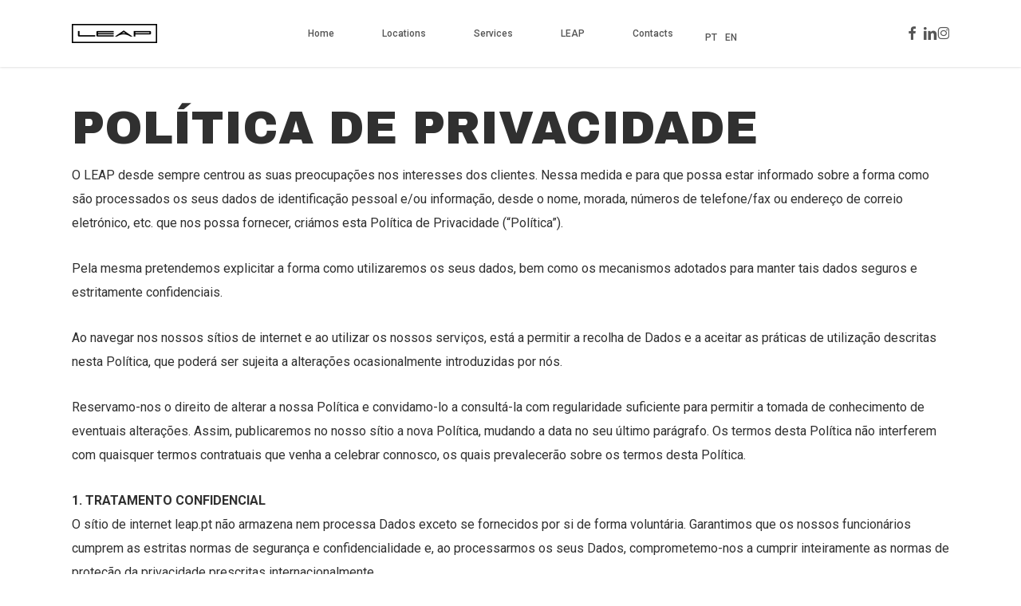

--- FILE ---
content_type: text/html; charset=UTF-8
request_url: https://leap.pt/en/politica-de-privacidade/
body_size: 18306
content:
<!doctype html>
<html lang="pt-PT" class="no-js">
<head>
	<meta charset="UTF-8">
	<meta name="viewport" content="width=device-width, initial-scale=1, maximum-scale=1, user-scalable=0" /><link rel="shortcut icon" href="https://leap.pt/wp-content/uploads/2018/01/logoicon.gif" /><meta name='robots' content='index, follow, max-image-preview:large, max-snippet:-1, max-video-preview:-1' />

	<!-- This site is optimized with the Yoast SEO plugin v26.7 - https://yoast.com/wordpress/plugins/seo/ -->
	<title>Privacy Policy - LEAP - Arrendar Escritórios em Lisboa</title>
	<link rel="canonical" href="https://leap.pt/en/politica-de-privacidade/" />
	<meta property="og:locale" content="pt_PT" />
	<meta property="og:type" content="article" />
	<meta property="og:title" content="Privacy Policy - LEAP - Arrendar Escritórios em Lisboa" />
	<meta property="og:description" content="Política de Privacidade O LEAP desde sempre centrou as suas preocupações nos interesses dos clientes...." />
	<meta property="og:url" content="https://leap.pt/en/politica-de-privacidade/" />
	<meta property="og:site_name" content="LEAP - Arrendar Escritórios em Lisboa" />
	<meta property="article:publisher" content="https://www.facebook.com/pg/LEAPCenter" />
	<meta property="article:modified_time" content="2019-10-23T08:30:06+00:00" />
	<meta name="twitter:card" content="summary_large_image" />
	<meta name="twitter:label1" content="Tempo estimado de leitura" />
	<meta name="twitter:data1" content="8 minutos" />
	<script type="application/ld+json" class="yoast-schema-graph">{"@context":"https://schema.org","@graph":[{"@type":"WebPage","@id":"https://leap.pt/en/politica-de-privacidade/","url":"https://leap.pt/en/politica-de-privacidade/","name":"Privacy Policy - LEAP - Arrendar Escritórios em Lisboa","isPartOf":{"@id":"https://leap.pt/#website"},"datePublished":"2018-12-12T16:46:22+00:00","dateModified":"2019-10-23T08:30:06+00:00","breadcrumb":{"@id":"https://leap.pt/en/politica-de-privacidade/#breadcrumb"},"inLanguage":"pt-PT","potentialAction":[{"@type":"ReadAction","target":["https://leap.pt/en/politica-de-privacidade/"]}]},{"@type":"BreadcrumbList","@id":"https://leap.pt/en/politica-de-privacidade/#breadcrumb","itemListElement":[{"@type":"ListItem","position":1,"name":"Início","item":"https://leap.pt/"},{"@type":"ListItem","position":2,"name":"Home","item":"https://leap.pt/en/"},{"@type":"ListItem","position":3,"name":"Privacy Policy"}]},{"@type":"WebSite","@id":"https://leap.pt/#website","url":"https://leap.pt/","name":"LEAP - Arrendar Escritórios em Lisboa","description":"Amoreiras, Santos, Docas, Sete Rios","publisher":{"@id":"https://leap.pt/#organization"},"potentialAction":[{"@type":"SearchAction","target":{"@type":"EntryPoint","urlTemplate":"https://leap.pt/?s={search_term_string}"},"query-input":{"@type":"PropertyValueSpecification","valueRequired":true,"valueName":"search_term_string"}}],"inLanguage":"pt-PT"},{"@type":"Organization","@id":"https://leap.pt/#organization","name":"LEAP Center - Aluguer de escritórios","url":"https://leap.pt/","logo":{"@type":"ImageObject","inLanguage":"pt-PT","@id":"https://leap.pt/#/schema/logo/image/","url":"https://leap.pt/wp-content/uploads/2022/05/Entrada-LEAP_resize-1.jpg","contentUrl":"https://leap.pt/wp-content/uploads/2022/05/Entrada-LEAP_resize-1.jpg","width":1200,"height":800,"caption":"LEAP Center - Aluguer de escritórios"},"image":{"@id":"https://leap.pt/#/schema/logo/image/"},"sameAs":["https://www.facebook.com/pg/LEAPCenter","https://www.instagram.com/leapbusinesscenter/","https://www.linkedin.com/company/leapcenter/"]}]}</script>
	<!-- / Yoast SEO plugin. -->


<link rel='dns-prefetch' href='//fonts.googleapis.com' />
<link rel="alternate" type="application/rss+xml" title="LEAP - Arrendar Escritórios em Lisboa &raquo; Feed" href="https://leap.pt/feed/" />
<link rel="alternate" type="application/rss+xml" title="LEAP - Arrendar Escritórios em Lisboa &raquo; Feed de comentários" href="https://leap.pt/comments/feed/" />
<link rel="alternate" title="oEmbed (JSON)" type="application/json+oembed" href="https://leap.pt/wp-json/oembed/1.0/embed?url=https%3A%2F%2Fleap.pt%2Fen%2Fpolitica-de-privacidade%2F" />
<link rel="alternate" title="oEmbed (XML)" type="text/xml+oembed" href="https://leap.pt/wp-json/oembed/1.0/embed?url=https%3A%2F%2Fleap.pt%2Fen%2Fpolitica-de-privacidade%2F&#038;format=xml" />
<style id='wp-img-auto-sizes-contain-inline-css' type='text/css'>
img:is([sizes=auto i],[sizes^="auto," i]){contain-intrinsic-size:3000px 1500px}
/*# sourceURL=wp-img-auto-sizes-contain-inline-css */
</style>
<style id='wp-emoji-styles-inline-css' type='text/css'>

	img.wp-smiley, img.emoji {
		display: inline !important;
		border: none !important;
		box-shadow: none !important;
		height: 1em !important;
		width: 1em !important;
		margin: 0 0.07em !important;
		vertical-align: -0.1em !important;
		background: none !important;
		padding: 0 !important;
	}
/*# sourceURL=wp-emoji-styles-inline-css */
</style>
<style id='wp-block-library-inline-css' type='text/css'>
:root{--wp-block-synced-color:#7a00df;--wp-block-synced-color--rgb:122,0,223;--wp-bound-block-color:var(--wp-block-synced-color);--wp-editor-canvas-background:#ddd;--wp-admin-theme-color:#007cba;--wp-admin-theme-color--rgb:0,124,186;--wp-admin-theme-color-darker-10:#006ba1;--wp-admin-theme-color-darker-10--rgb:0,107,160.5;--wp-admin-theme-color-darker-20:#005a87;--wp-admin-theme-color-darker-20--rgb:0,90,135;--wp-admin-border-width-focus:2px}@media (min-resolution:192dpi){:root{--wp-admin-border-width-focus:1.5px}}.wp-element-button{cursor:pointer}:root .has-very-light-gray-background-color{background-color:#eee}:root .has-very-dark-gray-background-color{background-color:#313131}:root .has-very-light-gray-color{color:#eee}:root .has-very-dark-gray-color{color:#313131}:root .has-vivid-green-cyan-to-vivid-cyan-blue-gradient-background{background:linear-gradient(135deg,#00d084,#0693e3)}:root .has-purple-crush-gradient-background{background:linear-gradient(135deg,#34e2e4,#4721fb 50%,#ab1dfe)}:root .has-hazy-dawn-gradient-background{background:linear-gradient(135deg,#faaca8,#dad0ec)}:root .has-subdued-olive-gradient-background{background:linear-gradient(135deg,#fafae1,#67a671)}:root .has-atomic-cream-gradient-background{background:linear-gradient(135deg,#fdd79a,#004a59)}:root .has-nightshade-gradient-background{background:linear-gradient(135deg,#330968,#31cdcf)}:root .has-midnight-gradient-background{background:linear-gradient(135deg,#020381,#2874fc)}:root{--wp--preset--font-size--normal:16px;--wp--preset--font-size--huge:42px}.has-regular-font-size{font-size:1em}.has-larger-font-size{font-size:2.625em}.has-normal-font-size{font-size:var(--wp--preset--font-size--normal)}.has-huge-font-size{font-size:var(--wp--preset--font-size--huge)}.has-text-align-center{text-align:center}.has-text-align-left{text-align:left}.has-text-align-right{text-align:right}.has-fit-text{white-space:nowrap!important}#end-resizable-editor-section{display:none}.aligncenter{clear:both}.items-justified-left{justify-content:flex-start}.items-justified-center{justify-content:center}.items-justified-right{justify-content:flex-end}.items-justified-space-between{justify-content:space-between}.screen-reader-text{border:0;clip-path:inset(50%);height:1px;margin:-1px;overflow:hidden;padding:0;position:absolute;width:1px;word-wrap:normal!important}.screen-reader-text:focus{background-color:#ddd;clip-path:none;color:#444;display:block;font-size:1em;height:auto;left:5px;line-height:normal;padding:15px 23px 14px;text-decoration:none;top:5px;width:auto;z-index:100000}html :where(.has-border-color){border-style:solid}html :where([style*=border-top-color]){border-top-style:solid}html :where([style*=border-right-color]){border-right-style:solid}html :where([style*=border-bottom-color]){border-bottom-style:solid}html :where([style*=border-left-color]){border-left-style:solid}html :where([style*=border-width]){border-style:solid}html :where([style*=border-top-width]){border-top-style:solid}html :where([style*=border-right-width]){border-right-style:solid}html :where([style*=border-bottom-width]){border-bottom-style:solid}html :where([style*=border-left-width]){border-left-style:solid}html :where(img[class*=wp-image-]){height:auto;max-width:100%}:where(figure){margin:0 0 1em}html :where(.is-position-sticky){--wp-admin--admin-bar--position-offset:var(--wp-admin--admin-bar--height,0px)}@media screen and (max-width:600px){html :where(.is-position-sticky){--wp-admin--admin-bar--position-offset:0px}}

/*# sourceURL=wp-block-library-inline-css */
</style><style id='global-styles-inline-css' type='text/css'>
:root{--wp--preset--aspect-ratio--square: 1;--wp--preset--aspect-ratio--4-3: 4/3;--wp--preset--aspect-ratio--3-4: 3/4;--wp--preset--aspect-ratio--3-2: 3/2;--wp--preset--aspect-ratio--2-3: 2/3;--wp--preset--aspect-ratio--16-9: 16/9;--wp--preset--aspect-ratio--9-16: 9/16;--wp--preset--color--black: #000000;--wp--preset--color--cyan-bluish-gray: #abb8c3;--wp--preset--color--white: #ffffff;--wp--preset--color--pale-pink: #f78da7;--wp--preset--color--vivid-red: #cf2e2e;--wp--preset--color--luminous-vivid-orange: #ff6900;--wp--preset--color--luminous-vivid-amber: #fcb900;--wp--preset--color--light-green-cyan: #7bdcb5;--wp--preset--color--vivid-green-cyan: #00d084;--wp--preset--color--pale-cyan-blue: #8ed1fc;--wp--preset--color--vivid-cyan-blue: #0693e3;--wp--preset--color--vivid-purple: #9b51e0;--wp--preset--gradient--vivid-cyan-blue-to-vivid-purple: linear-gradient(135deg,rgb(6,147,227) 0%,rgb(155,81,224) 100%);--wp--preset--gradient--light-green-cyan-to-vivid-green-cyan: linear-gradient(135deg,rgb(122,220,180) 0%,rgb(0,208,130) 100%);--wp--preset--gradient--luminous-vivid-amber-to-luminous-vivid-orange: linear-gradient(135deg,rgb(252,185,0) 0%,rgb(255,105,0) 100%);--wp--preset--gradient--luminous-vivid-orange-to-vivid-red: linear-gradient(135deg,rgb(255,105,0) 0%,rgb(207,46,46) 100%);--wp--preset--gradient--very-light-gray-to-cyan-bluish-gray: linear-gradient(135deg,rgb(238,238,238) 0%,rgb(169,184,195) 100%);--wp--preset--gradient--cool-to-warm-spectrum: linear-gradient(135deg,rgb(74,234,220) 0%,rgb(151,120,209) 20%,rgb(207,42,186) 40%,rgb(238,44,130) 60%,rgb(251,105,98) 80%,rgb(254,248,76) 100%);--wp--preset--gradient--blush-light-purple: linear-gradient(135deg,rgb(255,206,236) 0%,rgb(152,150,240) 100%);--wp--preset--gradient--blush-bordeaux: linear-gradient(135deg,rgb(254,205,165) 0%,rgb(254,45,45) 50%,rgb(107,0,62) 100%);--wp--preset--gradient--luminous-dusk: linear-gradient(135deg,rgb(255,203,112) 0%,rgb(199,81,192) 50%,rgb(65,88,208) 100%);--wp--preset--gradient--pale-ocean: linear-gradient(135deg,rgb(255,245,203) 0%,rgb(182,227,212) 50%,rgb(51,167,181) 100%);--wp--preset--gradient--electric-grass: linear-gradient(135deg,rgb(202,248,128) 0%,rgb(113,206,126) 100%);--wp--preset--gradient--midnight: linear-gradient(135deg,rgb(2,3,129) 0%,rgb(40,116,252) 100%);--wp--preset--font-size--small: 13px;--wp--preset--font-size--medium: 20px;--wp--preset--font-size--large: 36px;--wp--preset--font-size--x-large: 42px;--wp--preset--spacing--20: 0.44rem;--wp--preset--spacing--30: 0.67rem;--wp--preset--spacing--40: 1rem;--wp--preset--spacing--50: 1.5rem;--wp--preset--spacing--60: 2.25rem;--wp--preset--spacing--70: 3.38rem;--wp--preset--spacing--80: 5.06rem;--wp--preset--shadow--natural: 6px 6px 9px rgba(0, 0, 0, 0.2);--wp--preset--shadow--deep: 12px 12px 50px rgba(0, 0, 0, 0.4);--wp--preset--shadow--sharp: 6px 6px 0px rgba(0, 0, 0, 0.2);--wp--preset--shadow--outlined: 6px 6px 0px -3px rgb(255, 255, 255), 6px 6px rgb(0, 0, 0);--wp--preset--shadow--crisp: 6px 6px 0px rgb(0, 0, 0);}:root { --wp--style--global--content-size: 1300px;--wp--style--global--wide-size: 1300px; }:where(body) { margin: 0; }.wp-site-blocks > .alignleft { float: left; margin-right: 2em; }.wp-site-blocks > .alignright { float: right; margin-left: 2em; }.wp-site-blocks > .aligncenter { justify-content: center; margin-left: auto; margin-right: auto; }:where(.is-layout-flex){gap: 0.5em;}:where(.is-layout-grid){gap: 0.5em;}.is-layout-flow > .alignleft{float: left;margin-inline-start: 0;margin-inline-end: 2em;}.is-layout-flow > .alignright{float: right;margin-inline-start: 2em;margin-inline-end: 0;}.is-layout-flow > .aligncenter{margin-left: auto !important;margin-right: auto !important;}.is-layout-constrained > .alignleft{float: left;margin-inline-start: 0;margin-inline-end: 2em;}.is-layout-constrained > .alignright{float: right;margin-inline-start: 2em;margin-inline-end: 0;}.is-layout-constrained > .aligncenter{margin-left: auto !important;margin-right: auto !important;}.is-layout-constrained > :where(:not(.alignleft):not(.alignright):not(.alignfull)){max-width: var(--wp--style--global--content-size);margin-left: auto !important;margin-right: auto !important;}.is-layout-constrained > .alignwide{max-width: var(--wp--style--global--wide-size);}body .is-layout-flex{display: flex;}.is-layout-flex{flex-wrap: wrap;align-items: center;}.is-layout-flex > :is(*, div){margin: 0;}body .is-layout-grid{display: grid;}.is-layout-grid > :is(*, div){margin: 0;}body{padding-top: 0px;padding-right: 0px;padding-bottom: 0px;padding-left: 0px;}:root :where(.wp-element-button, .wp-block-button__link){background-color: #32373c;border-width: 0;color: #fff;font-family: inherit;font-size: inherit;font-style: inherit;font-weight: inherit;letter-spacing: inherit;line-height: inherit;padding-top: calc(0.667em + 2px);padding-right: calc(1.333em + 2px);padding-bottom: calc(0.667em + 2px);padding-left: calc(1.333em + 2px);text-decoration: none;text-transform: inherit;}.has-black-color{color: var(--wp--preset--color--black) !important;}.has-cyan-bluish-gray-color{color: var(--wp--preset--color--cyan-bluish-gray) !important;}.has-white-color{color: var(--wp--preset--color--white) !important;}.has-pale-pink-color{color: var(--wp--preset--color--pale-pink) !important;}.has-vivid-red-color{color: var(--wp--preset--color--vivid-red) !important;}.has-luminous-vivid-orange-color{color: var(--wp--preset--color--luminous-vivid-orange) !important;}.has-luminous-vivid-amber-color{color: var(--wp--preset--color--luminous-vivid-amber) !important;}.has-light-green-cyan-color{color: var(--wp--preset--color--light-green-cyan) !important;}.has-vivid-green-cyan-color{color: var(--wp--preset--color--vivid-green-cyan) !important;}.has-pale-cyan-blue-color{color: var(--wp--preset--color--pale-cyan-blue) !important;}.has-vivid-cyan-blue-color{color: var(--wp--preset--color--vivid-cyan-blue) !important;}.has-vivid-purple-color{color: var(--wp--preset--color--vivid-purple) !important;}.has-black-background-color{background-color: var(--wp--preset--color--black) !important;}.has-cyan-bluish-gray-background-color{background-color: var(--wp--preset--color--cyan-bluish-gray) !important;}.has-white-background-color{background-color: var(--wp--preset--color--white) !important;}.has-pale-pink-background-color{background-color: var(--wp--preset--color--pale-pink) !important;}.has-vivid-red-background-color{background-color: var(--wp--preset--color--vivid-red) !important;}.has-luminous-vivid-orange-background-color{background-color: var(--wp--preset--color--luminous-vivid-orange) !important;}.has-luminous-vivid-amber-background-color{background-color: var(--wp--preset--color--luminous-vivid-amber) !important;}.has-light-green-cyan-background-color{background-color: var(--wp--preset--color--light-green-cyan) !important;}.has-vivid-green-cyan-background-color{background-color: var(--wp--preset--color--vivid-green-cyan) !important;}.has-pale-cyan-blue-background-color{background-color: var(--wp--preset--color--pale-cyan-blue) !important;}.has-vivid-cyan-blue-background-color{background-color: var(--wp--preset--color--vivid-cyan-blue) !important;}.has-vivid-purple-background-color{background-color: var(--wp--preset--color--vivid-purple) !important;}.has-black-border-color{border-color: var(--wp--preset--color--black) !important;}.has-cyan-bluish-gray-border-color{border-color: var(--wp--preset--color--cyan-bluish-gray) !important;}.has-white-border-color{border-color: var(--wp--preset--color--white) !important;}.has-pale-pink-border-color{border-color: var(--wp--preset--color--pale-pink) !important;}.has-vivid-red-border-color{border-color: var(--wp--preset--color--vivid-red) !important;}.has-luminous-vivid-orange-border-color{border-color: var(--wp--preset--color--luminous-vivid-orange) !important;}.has-luminous-vivid-amber-border-color{border-color: var(--wp--preset--color--luminous-vivid-amber) !important;}.has-light-green-cyan-border-color{border-color: var(--wp--preset--color--light-green-cyan) !important;}.has-vivid-green-cyan-border-color{border-color: var(--wp--preset--color--vivid-green-cyan) !important;}.has-pale-cyan-blue-border-color{border-color: var(--wp--preset--color--pale-cyan-blue) !important;}.has-vivid-cyan-blue-border-color{border-color: var(--wp--preset--color--vivid-cyan-blue) !important;}.has-vivid-purple-border-color{border-color: var(--wp--preset--color--vivid-purple) !important;}.has-vivid-cyan-blue-to-vivid-purple-gradient-background{background: var(--wp--preset--gradient--vivid-cyan-blue-to-vivid-purple) !important;}.has-light-green-cyan-to-vivid-green-cyan-gradient-background{background: var(--wp--preset--gradient--light-green-cyan-to-vivid-green-cyan) !important;}.has-luminous-vivid-amber-to-luminous-vivid-orange-gradient-background{background: var(--wp--preset--gradient--luminous-vivid-amber-to-luminous-vivid-orange) !important;}.has-luminous-vivid-orange-to-vivid-red-gradient-background{background: var(--wp--preset--gradient--luminous-vivid-orange-to-vivid-red) !important;}.has-very-light-gray-to-cyan-bluish-gray-gradient-background{background: var(--wp--preset--gradient--very-light-gray-to-cyan-bluish-gray) !important;}.has-cool-to-warm-spectrum-gradient-background{background: var(--wp--preset--gradient--cool-to-warm-spectrum) !important;}.has-blush-light-purple-gradient-background{background: var(--wp--preset--gradient--blush-light-purple) !important;}.has-blush-bordeaux-gradient-background{background: var(--wp--preset--gradient--blush-bordeaux) !important;}.has-luminous-dusk-gradient-background{background: var(--wp--preset--gradient--luminous-dusk) !important;}.has-pale-ocean-gradient-background{background: var(--wp--preset--gradient--pale-ocean) !important;}.has-electric-grass-gradient-background{background: var(--wp--preset--gradient--electric-grass) !important;}.has-midnight-gradient-background{background: var(--wp--preset--gradient--midnight) !important;}.has-small-font-size{font-size: var(--wp--preset--font-size--small) !important;}.has-medium-font-size{font-size: var(--wp--preset--font-size--medium) !important;}.has-large-font-size{font-size: var(--wp--preset--font-size--large) !important;}.has-x-large-font-size{font-size: var(--wp--preset--font-size--x-large) !important;}
/*# sourceURL=global-styles-inline-css */
</style>

<link rel='stylesheet' id='contact-form-7-css' href='https://leap.pt/wp-content/plugins/contact-form-7/includes/css/styles.css?ver=6.1.4' type='text/css' media='all' />
<link rel='stylesheet' id='font-awesome-css' href='https://leap.pt/wp-content/themes/salient/css/font-awesome-legacy.min.css?ver=4.7.1' type='text/css' media='all' />
<link rel='stylesheet' id='parent-style-css' href='https://leap.pt/wp-content/themes/salient/style.css?ver=6.9' type='text/css' media='all' />
<link rel='stylesheet' id='salient-grid-system-css' href='https://leap.pt/wp-content/themes/salient/css/build/grid-system.css?ver=18.0.2' type='text/css' media='all' />
<link rel='stylesheet' id='main-styles-css' href='https://leap.pt/wp-content/themes/salient/css/build/style.css?ver=18.0.2' type='text/css' media='all' />
<link rel='stylesheet' id='nectar-header-layout-centered-menu-css' href='https://leap.pt/wp-content/themes/salient/css/build/header/header-layout-centered-menu.css?ver=18.0.2' type='text/css' media='all' />
<link rel='stylesheet' id='nectar-cf7-css' href='https://leap.pt/wp-content/themes/salient/css/build/third-party/cf7.css?ver=18.0.2' type='text/css' media='all' />
<link rel='stylesheet' id='nectar_default_font_open_sans-css' href='https://fonts.googleapis.com/css?family=Open+Sans%3A300%2C400%2C600%2C700&#038;subset=latin%2Clatin-ext' type='text/css' media='all' />
<link rel='stylesheet' id='responsive-css' href='https://leap.pt/wp-content/themes/salient/css/build/responsive.css?ver=18.0.2' type='text/css' media='all' />
<link rel='stylesheet' id='select2-css' href='https://leap.pt/wp-content/themes/salient/css/build/plugins/select2.css?ver=4.0.1' type='text/css' media='all' />
<link rel='stylesheet' id='skin-ascend-css' href='https://leap.pt/wp-content/themes/salient/css/build/ascend.css?ver=18.0.2' type='text/css' media='all' />
<link rel='stylesheet' id='salient-wp-menu-dynamic-css' href='https://leap.pt/wp-content/uploads/salient/menu-dynamic.css?ver=9120' type='text/css' media='all' />
<link rel='stylesheet' id='dynamic-css-css' href='https://leap.pt/wp-content/uploads/salient/salient-dynamic-styles.css?ver=62269' type='text/css' media='all' />
<style id='dynamic-css-inline-css' type='text/css'>
#header-space{background-color:#ffffff}@media only screen and (min-width:1000px){body #ajax-content-wrap.no-scroll{min-height:calc(100vh - 84px);height:calc(100vh - 84px)!important;}}@media only screen and (min-width:1000px){#page-header-wrap.fullscreen-header,#page-header-wrap.fullscreen-header #page-header-bg,html:not(.nectar-box-roll-loaded) .nectar-box-roll > #page-header-bg.fullscreen-header,.nectar_fullscreen_zoom_recent_projects,#nectar_fullscreen_rows:not(.afterLoaded) > div{height:calc(100vh - 83px);}.wpb_row.vc_row-o-full-height.top-level,.wpb_row.vc_row-o-full-height.top-level > .col.span_12{min-height:calc(100vh - 83px);}html:not(.nectar-box-roll-loaded) .nectar-box-roll > #page-header-bg.fullscreen-header{top:84px;}.nectar-slider-wrap[data-fullscreen="true"]:not(.loaded),.nectar-slider-wrap[data-fullscreen="true"]:not(.loaded) .swiper-container{height:calc(100vh - 82px)!important;}.admin-bar .nectar-slider-wrap[data-fullscreen="true"]:not(.loaded),.admin-bar .nectar-slider-wrap[data-fullscreen="true"]:not(.loaded) .swiper-container{height:calc(100vh - 82px - 32px)!important;}}.admin-bar[class*="page-template-template-no-header"] .wpb_row.vc_row-o-full-height.top-level,.admin-bar[class*="page-template-template-no-header"] .wpb_row.vc_row-o-full-height.top-level > .col.span_12{min-height:calc(100vh - 32px);}body[class*="page-template-template-no-header"] .wpb_row.vc_row-o-full-height.top-level,body[class*="page-template-template-no-header"] .wpb_row.vc_row-o-full-height.top-level > .col.span_12{min-height:100vh;}@media only screen and (max-width:999px){.using-mobile-browser #nectar_fullscreen_rows:not(.afterLoaded):not([data-mobile-disable="on"]) > div{height:calc(100vh - 100px);}.using-mobile-browser .wpb_row.vc_row-o-full-height.top-level,.using-mobile-browser .wpb_row.vc_row-o-full-height.top-level > .col.span_12,[data-permanent-transparent="1"].using-mobile-browser .wpb_row.vc_row-o-full-height.top-level,[data-permanent-transparent="1"].using-mobile-browser .wpb_row.vc_row-o-full-height.top-level > .col.span_12{min-height:calc(100vh - 100px);}html:not(.nectar-box-roll-loaded) .nectar-box-roll > #page-header-bg.fullscreen-header,.nectar_fullscreen_zoom_recent_projects,.nectar-slider-wrap[data-fullscreen="true"]:not(.loaded),.nectar-slider-wrap[data-fullscreen="true"]:not(.loaded) .swiper-container,#nectar_fullscreen_rows:not(.afterLoaded):not([data-mobile-disable="on"]) > div{height:calc(100vh - 47px);}.wpb_row.vc_row-o-full-height.top-level,.wpb_row.vc_row-o-full-height.top-level > .col.span_12{min-height:calc(100vh - 47px);}body[data-transparent-header="false"] #ajax-content-wrap.no-scroll{min-height:calc(100vh - 47px);height:calc(100vh - 47px);}}#nectar_fullscreen_rows{background-color:transparent;}.screen-reader-text,.nectar-skip-to-content:not(:focus){border:0;clip:rect(1px,1px,1px,1px);clip-path:inset(50%);height:1px;margin:-1px;overflow:hidden;padding:0;position:absolute!important;width:1px;word-wrap:normal!important;}.row .col img:not([srcset]){width:auto;}.row .col img.img-with-animation.nectar-lazy:not([srcset]){width:100%;}
.nectar-button.button-yellow, .nectar-button.button-yellow:hover , .nectar-button.button-yellow .icon-button-arrow {
    color: black !important;
}

.font-marker {
  font-family: 'Permanent Marker', cursive !important;
}

.marker-yellow {
    background-color: #ffd500;
}



.menu-item a {
    font-size: 1em !important;
}

.nectar-split-heading .heading-line a, .nectar-split-heading .heading-line a:link, .nectar-split-heading .heading-line a:visited {
    color:white !important;
}

#home-noticias .post-meta, #home-noticias .excerpt  { 
  display: none !important;
}


.menu-bar-fixed {
    background-color: #fff;
    position:fixed;
    top:0;
    width:100%;
    z-index:100;
    left:0;
    padding-top:30px !important;
    padding-bottom:10px !important;
    padding-left: 5% !important;
    padding-right: 5% !important;

}

.page-id-7713 #header-outer, .page-id-7713 #header-space, .page-id-7713 #footer-widgets, .page-id-7784 #header-outer, .page-id-7784 #header-space, .page-id-7784 #footer-widgets  {
  display: none !important;
}



.link-language {
    padding-bottom: 0 !important;
    float: left;
    top: 5px;
    
    margin-left:10px  !important;
    margin-right:0 !important;
}
.link-language:after {
    content: none !important;
}
.single-post .meta-comment-count, .single-post .meta-author {
    display: none !important;
}

.single-post .meta-date {
    border: 0 !important;
}
.wpcf7-form p span {
color: #aaa !important;
}

.page-id-6363 .wpcf7-text, .page-id-6363 .wpcf7-date, .page-id-6363 .wpcf7-textarea, .page-id-6363 label span {
color: white !important;
}
body[data-form-style="minimal"] .minimal-form-input label:before, body[data-form-style="minimal"] .minimal-form-input label:after{ content:'';  position:absolute;  bottom:0;  left:0;  width:100%;  display:block;  height:3px;  border-bottom:1px solid #fff; }

.wpcf7-select#s2id_autogen1 {
background-color: #aaa !important;

}
body[data-fancy-form-rcs="1"] [type="radio"]:checked + label {
    color: #aaa !important;
}
.wpcf7-response-output {
    color: black;
}
#footer-outer {
    padding-bottom:50px !important;
}
.single-post   .post-content .inner   {
    text-align: center;
    
}
/*# sourceURL=dynamic-css-inline-css */
</style>
<link rel='stylesheet' id='salient-child-style-css' href='https://leap.pt/wp-content/themes/salient-child/style.css?ver=18.0.2' type='text/css' media='all' />
<link rel='stylesheet' id='redux-google-fonts-salient_redux-css' href='https://fonts.googleapis.com/css?family=Roboto%3A500%2C700%2C400%2C400italic%7CNunito%3A300%2C700%7CArchivo+Black%3A400%7CSource+Sans+Pro%3A700%2C600%2C400&#038;subset=latin&#038;ver=6.9' type='text/css' media='all' />
<script type="text/javascript" src="https://leap.pt/wp-includes/js/jquery/jquery.min.js?ver=3.7.1" id="jquery-core-js"></script>
<script type="text/javascript" src="https://leap.pt/wp-includes/js/jquery/jquery-migrate.min.js?ver=3.4.1" id="jquery-migrate-js"></script>
<script></script><link rel="https://api.w.org/" href="https://leap.pt/wp-json/" /><link rel="alternate" title="JSON" type="application/json" href="https://leap.pt/wp-json/wp/v2/pages/7241" /><link rel="EditURI" type="application/rsd+xml" title="RSD" href="https://leap.pt/xmlrpc.php?rsd" />
<meta name="generator" content="WordPress 6.9" />
<link rel='shortlink' href='https://leap.pt/?p=7241' />
<style>
	@import url('https://fonts.googleapis.com/css2?family=Permanent+Marker&display=swap');
</style>
<!-- Google Tag Manager -->
<script>(function(w,d,s,l,i){w[l]=w[l]||[];w[l].push({'gtm.start':
new Date().getTime(),event:'gtm.js'});var f=d.getElementsByTagName(s)[0],
j=d.createElement(s),dl=l!='dataLayer'?'&l='+l:'';j.async=true;j.src=
'https://www.googletagmanager.com/gtm.js?id='+i+dl;f.parentNode.insertBefore(j,f);
})(window,document,'script','dataLayer','GTM-TDKWDS7');</script>
<!-- End Google Tag Manager -->


<script type="text/javascript"> var root = document.getElementsByTagName( "html" )[0]; root.setAttribute( "class", "js" ); </script><script>

jQuery(function() {
    //caches a jQuery object containing the header element
    var header = jQuery("#menu-bar-fixed");
    jQuery(window).scroll(function() {
        var scroll = jQuery(window).scrollTop();

        if (scroll >=jQuery("#menu-bar-fixed").height()) {
            header.addClass('menu-bar-fixed');
        } else {
            header.removeClass("menu-bar-fixed");
        }
    });
});


document.addEventListener( 'wpcf7mailsent', function( event ) {

if ( '7727' == event.detail.contactFormId ) { // Sends sumissions on form 947 to the first thank you page
    location = '/obrigado/';
    }
}, false );
</script>
<!-- Global site tag (gtag.js) - Google Analytics -->
<script async src="https://www.googletagmanager.com/gtag/js?id=UA-40606494-26"></script>
<script>
  window.dataLayer = window.dataLayer || [];
  function gtag(){dataLayer.push(arguments);}
  gtag('js', new Date());

  gtag('config', 'UA-40606494-26');
</script>
<!-- Facebook Pixel Code -->
<script>
  !function(f,b,e,v,n,t,s)
  {if(f.fbq)return;n=f.fbq=function(){n.callMethod?
  n.callMethod.apply(n,arguments):n.queue.push(arguments)};
  if(!f._fbq)f._fbq=n;n.push=n;n.loaded=!0;n.version='2.0';
  n.queue=[];t=b.createElement(e);t.async=!0;
  t.src=v;s=b.getElementsByTagName(e)[0];
  s.parentNode.insertBefore(t,s)}(window, document,'script',
  'https://connect.facebook.net/en_US/fbevents.js');
  fbq('init', '398353060738892');
  fbq('track', 'PageView');
</script>
<noscript><img height="1" width="1" style="display:none"  src="https://www.facebook.com/tr?id=398353060738892&ev=PageView&noscript=1"/></noscript>
<!-- End Facebook Pixel Code -->

<script>
  fbq('track', 'CompleteRegistration');
</script><style type="text/css">.recentcomments a{display:inline !important;padding:0 !important;margin:0 !important;}</style><meta name="generator" content="Powered by WPBakery Page Builder - drag and drop page builder for WordPress."/>
		<style type="text/css" id="wp-custom-css">
			.color-black {
	color: black !important;
}
.flickity-page-dots .dot::before {
	background-color: #aaa !important;
}		</style>
		<noscript><style> .wpb_animate_when_almost_visible { opacity: 1; }</style></noscript><link data-pagespeed-no-defer data-nowprocket data-wpacu-skip data-no-optimize data-noptimize rel='stylesheet' id='main-styles-non-critical-css' href='https://leap.pt/wp-content/themes/salient/css/build/style-non-critical.css?ver=18.0.2' type='text/css' media='all' />
<link data-pagespeed-no-defer data-nowprocket data-wpacu-skip data-no-optimize data-noptimize rel='stylesheet' id='magnific-css' href='https://leap.pt/wp-content/themes/salient/css/build/plugins/magnific.css?ver=8.6.0' type='text/css' media='all' />
<link data-pagespeed-no-defer data-nowprocket data-wpacu-skip data-no-optimize data-noptimize rel='stylesheet' id='nectar-ocm-core-css' href='https://leap.pt/wp-content/themes/salient/css/build/off-canvas/core.css?ver=18.0.2' type='text/css' media='all' />
</head><body class="wp-singular page-template-default page page-id-7241 page-child parent-pageid-7203 wp-theme-salient wp-child-theme-salient-child ascend wpb-js-composer js-comp-ver-8.6.1 vc_responsive" data-footer-reveal="false" data-footer-reveal-shadow="none" data-header-format="centered-menu" data-body-border="off" data-boxed-style="" data-header-breakpoint="1000" data-dropdown-style="minimal" data-cae="easeOutQuart" data-cad="700" data-megamenu-width="full-width" data-aie="zoom-out" data-ls="magnific" data-apte="horizontal_swipe_basic" data-hhun="0" data-fancy-form-rcs="1" data-form-style="default" data-form-submit="regular" data-is="minimal" data-button-style="default" data-user-account-button="false" data-flex-cols="true" data-col-gap="default" data-header-inherit-rc="false" data-header-search="false" data-animated-anchors="true" data-ajax-transitions="false" data-full-width-header="false" data-slide-out-widget-area="true" data-slide-out-widget-area-style="slide-out-from-right" data-user-set-ocm="off" data-loading-animation="none" data-bg-header="false" data-responsive="1" data-ext-responsive="true" data-ext-padding="90" data-header-resize="0" data-header-color="light" data-cart="false" data-remove-m-parallax="" data-remove-m-video-bgs="" data-m-animate="0" data-force-header-trans-color="light" data-smooth-scrolling="0" data-permanent-transparent="false" >
	
	<script type="text/javascript">
	 (function(window, document) {

		document.documentElement.classList.remove("no-js");

		if(navigator.userAgent.match(/(Android|iPod|iPhone|iPad|BlackBerry|IEMobile|Opera Mini)/)) {
			document.body.className += " using-mobile-browser mobile ";
		}
		if(navigator.userAgent.match(/Mac/) && navigator.maxTouchPoints && navigator.maxTouchPoints > 2) {
			document.body.className += " using-ios-device ";
		}

		if( !("ontouchstart" in window) ) {

			var body = document.querySelector("body");
			var winW = window.innerWidth;
			var bodyW = body.clientWidth;

			if (winW > bodyW + 4) {
				body.setAttribute("style", "--scroll-bar-w: " + (winW - bodyW - 4) + "px");
			} else {
				body.setAttribute("style", "--scroll-bar-w: 0px");
			}
		}

	 })(window, document);
   </script><!-- Google Tag Manager (noscript) -->
<noscript><iframe src="https://www.googletagmanager.com/ns.html?id=GTM-TDKWDS7"
height="0" width="0" style="display:none;visibility:hidden"></iframe></noscript>
<!-- End Google Tag Manager (noscript) --><nav aria-label="Skip links" class="nectar-skip-to-content-wrap"><a href="#ajax-content-wrap" class="nectar-skip-to-content">Skip to main content</a></nav>	
	<div id="header-space"  data-header-mobile-fixed='1'></div> 
	
		<div id="header-outer" data-has-menu="true" data-has-buttons="no" data-header-button_style="default" data-using-pr-menu="false" data-mobile-fixed="1" data-ptnm="false" data-lhe="animated_underline" data-user-set-bg="#ffffff" data-format="centered-menu" data-permanent-transparent="false" data-megamenu-rt="1" data-remove-fixed="0" data-header-resize="0" data-cart="false" data-transparency-option="" data-box-shadow="small" data-shrink-num="6" data-using-secondary="0" data-using-logo="1" data-logo-height="24" data-m-logo-height="24" data-padding="30" data-full-width="false" data-condense="false" >
		
<header id="top" role="banner" aria-label="Main Menu">
		<div class="container">
		<div class="row">
			<div class="col span_3">
								<a id="logo" href="https://leap.pt" data-supplied-ml-starting-dark="false" data-supplied-ml-starting="false" data-supplied-ml="false" >
					<img class="stnd skip-lazy" width="107" height="24" alt="LEAP - Arrendar Escritórios em Lisboa" src="https://leap.pt/wp-content/uploads/2018/02/logo_micro.png"  />				</a>
							</div><!--/span_3-->

			<div class="col span_9 col_last">
									<div class="nectar-mobile-only mobile-header"><div class="inner"><ul id="menu-menu-pt" class="sf-menu"><li id="menu-language" class="menu-item menu-item-type-post_type menu-item-object-page menu-item-language"><a class="link-language" href="/politica-de-privacidade/" >PT</a> <a class="link-language" href="/en/politica-de-privacidade/">EN</a></li></ul></div></div>
													<div class="slide-out-widget-area-toggle mobile-icon slide-out-from-right" data-custom-color="false" data-icon-animation="simple-transform">
						<div> <a href="#slide-out-widget-area" role="button" aria-label="Navigation Menu" aria-expanded="false" class="closed">
							<span class="screen-reader-text">Menu</span><span aria-hidden="true"> <i class="lines-button x2"> <i class="lines"></i> </i> </span>						</a></div>
					</div>
				
									<nav aria-label="Main Menu">
													<ul class="sf-menu">
								<li id="menu-item-7205" class="menu-item menu-item-type-post_type menu-item-object-page current-page-ancestor nectar-regular-menu-item menu-item-7205"><a href="https://leap.pt/en/"><span class="menu-title-text">Home</span></a></li>
<li id="menu-item-7568" class="menu-item menu-item-type-custom menu-item-object-custom menu-item-has-children menu-item-has-children nectar-regular-menu-item menu-item-7568"><a href="#" aria-haspopup="true" aria-expanded="false"><span class="menu-title-text">Locations</span></a>
<ul class="sub-menu">
	<li id="menu-item-7264" class="menu-item menu-item-type-post_type menu-item-object-page nectar-regular-menu-item menu-item-7264"><a href="https://leap.pt/en/localizacoes/leap-amoreiras/"><span class="menu-title-text">LEAP Amoreiras</span></a></li>
	<li id="menu-item-8604" class="menu-item menu-item-type-post_type menu-item-object-page nectar-regular-menu-item menu-item-8604"><a href="https://leap.pt/en/localizacoes/leap-areeiro/"><span class="menu-title-text">LEAP Areeiro</span></a></li>
	<li id="menu-item-8600" class="menu-item menu-item-type-post_type menu-item-object-page nectar-regular-menu-item menu-item-8600"><a href="https://leap.pt/en/localizacoes/leap-beloura/"><span class="menu-title-text">LEAP Beloura</span></a></li>
	<li id="menu-item-7265" class="menu-item menu-item-type-post_type menu-item-object-page nectar-regular-menu-item menu-item-7265"><a href="https://leap.pt/en/localizacoes/leap-docas/"><span class="menu-title-text">LEAP Docas</span></a></li>
	<li id="menu-item-7266" class="menu-item menu-item-type-post_type menu-item-object-page nectar-regular-menu-item menu-item-7266"><a href="https://leap.pt/en/localizacoes/leap-santos/"><span class="menu-title-text">LEAP Santos</span></a></li>
	<li id="menu-item-7267" class="menu-item menu-item-type-post_type menu-item-object-page nectar-regular-menu-item menu-item-7267"><a href="https://leap.pt/en/localizacoes/leap-sete-rios/"><span class="menu-title-text">LEAP Sete Rios</span></a></li>
</ul>
</li>
<li id="menu-item-7567" class="menu-item menu-item-type-custom menu-item-object-custom menu-item-has-children menu-item-has-children nectar-regular-menu-item menu-item-7567"><a href="#" aria-haspopup="true" aria-expanded="false"><span class="menu-title-text">Services</span></a>
<ul class="sub-menu">
	<li id="menu-item-7271" class="menu-item menu-item-type-post_type menu-item-object-page nectar-regular-menu-item menu-item-7271"><a href="https://leap.pt/en/servicos/escritorios/"><span class="menu-title-text">Private Offices</span></a></li>
	<li id="menu-item-8455" class="menu-item menu-item-type-post_type menu-item-object-page nectar-regular-menu-item menu-item-8455"><a href="https://leap.pt/en/servicos/part-time-offices/"><span class="menu-title-text">Part Time Offices</span></a></li>
	<li id="menu-item-7273" class="menu-item menu-item-type-post_type menu-item-object-page nectar-regular-menu-item menu-item-7273"><a href="https://leap.pt/en/servicos/cowork/"><span class="menu-title-text">Cowork Spaces</span></a></li>
	<li id="menu-item-7274" class="menu-item menu-item-type-post_type menu-item-object-page nectar-regular-menu-item menu-item-7274"><a href="https://leap.pt/en/servicos/hotdesk/"><span class="menu-title-text">Hot Desk</span></a></li>
	<li id="menu-item-7272" class="menu-item menu-item-type-post_type menu-item-object-page nectar-regular-menu-item menu-item-7272"><a href="https://leap.pt/en/servicos/escritorios-virtuais/"><span class="menu-title-text">Virtual Offices</span></a></li>
	<li id="menu-item-7275" class="menu-item menu-item-type-post_type menu-item-object-page nectar-regular-menu-item menu-item-7275"><a href="https://leap.pt/en/servicos/salas-formacao/"><span class="menu-title-text">Training Rooms</span></a></li>
	<li id="menu-item-8284" class="menu-item menu-item-type-post_type menu-item-object-page nectar-regular-menu-item menu-item-8284"><a href="https://leap.pt/en/servicos/meeting-rooms/"><span class="menu-title-text">Meeting Rooms</span></a></li>
	<li id="menu-item-7270" class="menu-item menu-item-type-post_type menu-item-object-page nectar-regular-menu-item menu-item-7270"><a href="https://leap.pt/en/servicos/auditorio/"><span class="menu-title-text">Auditorium</span></a></li>
</ul>
</li>
<li id="menu-item-7764" class="menu-item menu-item-type-custom menu-item-object-custom menu-item-has-children menu-item-has-children nectar-regular-menu-item menu-item-7764"><a href="#" aria-haspopup="true" aria-expanded="false"><span class="menu-title-text">LEAP</span></a>
<ul class="sub-menu">
	<li id="menu-item-7767" class="menu-item menu-item-type-post_type menu-item-object-page nectar-regular-menu-item menu-item-7767"><a href="https://leap.pt/en/sobre-nos/"><span class="menu-title-text">About us</span></a></li>
	<li id="menu-item-7262" class="menu-item menu-item-type-post_type menu-item-object-page nectar-regular-menu-item menu-item-7262"><a href="https://leap.pt/en/sobre-nos/equipa/"><span class="menu-title-text">Team</span></a></li>
	<li id="menu-item-7667" class="menu-item menu-item-type-post_type menu-item-object-page nectar-regular-menu-item menu-item-7667"><a href="https://leap.pt/en/carreiras/"><span class="menu-title-text">Careers</span></a></li>
	<li id="menu-item-7268" class="menu-item menu-item-type-post_type menu-item-object-page nectar-regular-menu-item menu-item-7268"><a href="https://leap.pt/en/parceiros/"><span class="menu-title-text">Partners</span></a></li>
</ul>
</li>
<li id="menu-item-7261" class="menu-item menu-item-type-post_type menu-item-object-page nectar-regular-menu-item menu-item-7261"><a href="https://leap.pt/en/contactos/"><span class="menu-title-text">Contacts</span></a></li>
<li id="menu-language" class="menu-item menu-item-type-post_type menu-item-object-page menu-item-language"><a class="link-language" href="/politica-de-privacidade/" >PT</a> <a class="link-language" href="/en/politica-de-privacidade/">EN</a></li>							</ul>
													<ul class="buttons sf-menu" data-user-set-ocm="off"><li id="social-in-menu" class="button_social_group"><a target="_blank" rel="noopener" href="https://www.facebook.com/LEAPFlexibleOffices"><span class="screen-reader-text">facebook</span><i class="fa fa-facebook" aria-hidden="true"></i> </a><a target="_blank" rel="noopener" href="https://www.linkedin.com/company/leapcenter/"><span class="screen-reader-text">linkedin</span><i class="fa fa-linkedin" aria-hidden="true"></i> </a><a target="_blank" rel="noopener" href="https://www.instagram.com/leapflexibleoffices/"><span class="screen-reader-text">instagram</span><i class="fa fa-instagram" aria-hidden="true"></i> </a></li></ul>
						
					</nav>

					<div class="logo-spacing" data-using-image="true"><img class="hidden-logo skip-lazy" alt="LEAP - Arrendar Escritórios em Lisboa" width="107" height="24" src="https://leap.pt/wp-content/uploads/2018/02/logo_micro.png" /></div>
				</div><!--/span_9-->

				
			</div><!--/row-->
					</div><!--/container-->
	</header>		
	</div>
	
<div id="search-outer" class="nectar">
	<div id="search">
		<div class="container">
			 <div id="search-box">
				 <div class="inner-wrap">
					 <div class="col span_12">
						  <form role="search" action="https://leap.pt/" method="GET">
															<input type="text" name="s"  value="Start Typing..." aria-label="Search" data-placeholder="Start Typing..." />
							
						<span><i>Press enter to begin your search</i></span>
						<button aria-label="Search" class="search-box__button" type="submit">Search</button>						</form>
					</div><!--/span_12-->
				</div><!--/inner-wrap-->
			 </div><!--/search-box-->
			 <div id="close"><a href="#" role="button"><span class="screen-reader-text">Close Search</span>
				<span class="icon-salient-x" aria-hidden="true"></span>				 </a></div>
		 </div><!--/container-->
	</div><!--/search-->
</div><!--/search-outer-->
	<div id="ajax-content-wrap">
<div class="container-wrap">
	<div class="container main-content" role="main">
		<div class="row">
			<h1>Política de Privacidade</h1>
<p>O LEAP desde sempre centrou as suas preocupações nos interesses dos clientes. Nessa medida e para que possa estar informado sobre a forma como são processados os seus dados de identificação pessoal e/ou informação, desde o nome, morada, números de telefone/fax ou endereço de correio eletrónico, etc. que nos possa fornecer, criámos esta Política de Privacidade (“Política”).</p>
<p>Pela mesma pretendemos explicitar a forma como utilizaremos os seus dados, bem como os mecanismos adotados para manter tais dados seguros e estritamente confidenciais.</p>
<p>Ao navegar nos nossos sítios de internet e ao utilizar os nossos serviços, está a permitir a recolha de Dados e a aceitar as práticas de utilização descritas nesta Política, que poderá ser sujeita a alterações ocasionalmente introduzidas por nós.</p>
<p>Reservamo-nos o direito de alterar a nossa Política e convidamo-lo a consultá-la com regularidade suficiente para permitir a tomada de conhecimento de eventuais alterações. Assim, publicaremos no nosso sítio a nova Política, mudando a data no seu último parágrafo. Os termos desta Política não interferem com quaisquer termos contratuais que venha a celebrar connosco, os quais prevalecerão sobre os termos desta Política.</p>
<p><strong>1. TRATAMENTO CONFIDENCIAL</strong><br />
O sítio de internet leap.pt não armazena nem processa Dados exceto se fornecidos por si de forma voluntária. Garantimos que os nossos funcionários cumprem as estritas normas de segurança e confidencialidade e, ao processarmos os seus Dados, comprometemo-nos a cumprir inteiramente as normas de proteção da privacidade prescritas internacionalmente.</p>
<p><strong>2. OBJECTIVO/DESTINO DOS DADOS FORNECIDOS </strong><br />
Os dados fornecidos ao nosso sítio de internet leap.pt destinam-se apenas a fins específicos e limitados, sobre os quais o informaremos sempre que utilizar determinados serviços. Por exemplo, podemos recolher e utilizar Dados para lhe fornecermos informações sobre os nossos produtos ou serviços que julguemos ser do seu interesse, para enviarmos comunicados de imprensa ou para de alguma forma comunicarmos consigo.  Podemos ainda utilizar os seus Dados para avaliarmos a eficácia dos nossos serviços perante os nossos visitantes e clientes, para os nossos próprios fins estatísticos, para avaliarmos os interesses do consumidor bem como as respetivas tendências de compra e outras de modo a melhor tomarmos as nossas decisões relativamente à criação de produtos e estratégias de marketing.  Ao enviar os seus Dados, autoriza de forma explícita a sua utilização. O LEAP manterá os seus Dados pelo tempo que julgue ser necessário para os fins especificados e de acordo com qualquer relatório obrigatório, legal ou ético. A maioria dos nossos serviços não exige qualquer forma de registo, permitindo-lhe visitar o nosso sítio sem ter de nos revelar a sua identidade. Porém, alguns serviços poderão exigir um registo. Ao fazê-lo, poderá ser necessário preencher certos campos (uns obrigatórios, outros facultativos) bem como escolher um nome de utilizador (username) e uma palavra-passe (password). Nessas situações, ao não facultar quaisquer Dados por nós exigidos, poderá ficar impossibilitado de aceder a determinadas partes dos nossos sítios, sendo para nós impossível responder às suas questões.</p>
<p><strong>3. CARÁCTER SECRETO DOS DADOS  </strong><br />
O LEAP manterá o caráter secreto dos seus dados, jamais os vendendo, locando, partilhando, distribuindo ou disponibilizando a terceiros fora do LEAP, exceto se a tal for obrigado para fins legais (como por exemplo através de ordem judicial) ou regulatórios. Contudo, pode haver transferência ocasional de Dados para terceiros que representem ou atuem em nome do LEAP, para processamento adicional, no âmbito dos fins para os quais os seus Dados foram originalmente recolhidos.  Sempre que a divulgação de Dados a terceiros for provável ou necessária, independentemente do motivo, o LEAP assegurará que esses terceiros proporcionarão um grau de proteção equiparável ao do LEAP, e exigiremos sempre, de forma contratual, que processem os Dados transferidos apenas para os fins por si autorizados, numa base confidencial e segura.</p>
<p><strong>4. DADOS E CRIANÇAS  </strong><br />
A utilização do nosso sítio deverá ser feita apenas por maiores de 18 anos, pelo que pedimos aos pais que vigiem os seus filhos enquanto estes permanecem online. Para respeitar a privacidade das crianças e cumprir as leis destinadas à proteção infantil, as crianças com idade inferior a 18 anos não devem fornecer quaisquer Dados. O LEAP não recolherá de forma consciente nem utilizará ou divulgará Dados de menores de 18 anos, sem obter o consentimento prévio de um adulto com responsabilidade sobre o menor (pai, tutor). Os nossos sítios são sites dirigidos ao público em geral, não sendo vocacionados para recolher Dados de menores com idade inferior a 18 anos.</p>
<p><strong>5. DIREITO DE CONSULTA E ALTERAÇÃO </strong><br />
Tem o direito de consultar os seus Dados e de os atualizar ou exigir que os mesmos sejam apagados. Esforçamo-nos por garantir que os seus Dados estão atualizados, completos e são exatos, contando com a sua colaboração. Se desejar aceder aos Dados que temos em nosso poder, corrigi-los ou apagá-los, solicitamos que contacte o LEAP através do e-mail info@leap.pt; caso não tenha resposta em 2 dias úteis contacte/nos para o número de telefone +351 210 415 910. O seu pedido será tratado de modo apropriado e imediato.</p>
<p><strong>6. SEGURANÇA   </strong><br />
Comprometemo-nos a adotar todas as medidas razoáveis de forma a não permitir que os seus Dados sejam vistos por terceiros, à exceção daqueles que representam ou actuam em nome do LEAP, os quais concordaram em tratar os seus Dados de forma confidencial e segura.  O acesso aos Dados é limitado aos nossos funcionários numa base de conhecimento, os quais receberam formação no sentido de observar padrões estritos de confidencialidade no processamento dos seus Dados. Para garantir a segurança e a confidencialidade dos Dados que o LEAP recolhe online, utilizamos redes de dados protegidas, inter alia, por firewalls dentro das normas da indústria, e proteção da palavra-passe (password). Embora tentemos criar para os nossos visitantes sítios protegidos e seguros, não deixe de ter presente a ideia de que a Internet não é considerada, de um modo geral, como um ambiente totalmente seguro, e que por esse motivo, a confidencialidade dos Dados que nos forneceu ou o material transmitido através dos nossos sítios ou e-mail não pode ser garantida pelo LEAP. Assim, não poderemos ser responsáveis pela segurança dos seus Dados ao nos serem enviados através da Internet.</p>
<p><strong>7. DADOS ANÓNIMOS/ TRATAMENTO ANALÍTICO</strong><br />
A informação sobre os seus dados pessoais que recolhemos no nosso sítio é informação anónima. Quando visita o nosso sítio, não recolhemos nenhuns Dados pessoais a não ser que os mesmos sejam fornecidos por si de forma específica, voluntária e consciente. A informação anónima que aqui referimos prende-se com a forma de utilização do nosso Sítio, como por exemplo tipo de navegador Internet, sistemas operativos e a data e hora do acesso. A informação anónima é processada pelo LEAP para ajudar a melhorar o conteúdo do nosso sítio, para adaptá-lo aos nossos visitantes e para sabermos mais acerca deles e da forma como usam o nosso sítio, nomeadamente que tipo de ferramentas informáticas utilizam. Os “Cookies” sozinhos não podem ser utilizados para revelar a identidade do utilizador. Um “cookie” é uma pequena peça de informação que é enviada ao seu navegador e armazenada no disco rígido do seu computador.</p>
<p><strong>8. HIPERLIGAÇÕES A OUTROS SÍTIOS  </strong><br />
Enquanto serviço aos nossos visitantes, o nosso sítio poderá fornecer hiperligações para outros sítios cujo funcionamento e controlo não compete ao LEAP. Nestas circunstâncias, o LEAP não pode ser responsabilizadas pelo conteúdo de tais sítios nem pelas políticas de privacidade de terceiros. Tais políticas poderão diferir da nossa Política de Privacidade. Recordamos que deverá rever e compreender as práticas relativas à privacidade antes de fornecer qualquer informação pessoal.</p>
<p><strong>9. CORREIO ELECTRÓNICO NÃO SOLICITADO/SPAMMING </strong><br />
O LEAP não pratica “spamming”, ou seja, o envio de e-mails não solicitados, habitualmente de natureza comercial, em grandes quantidades e repetidamente para indivíduos com quem o emissor não teve qualquer contacto prévio ou que não aceitaram receber essas mensagens. Ao invés, quando acreditamos que uma das nossas comunicações é importante para si, informá-lo-emos por e-mail, dando-lhe sempre a oportunidade de poder renunciar a esse tipo de serviço.</p>
<p><strong>10. INFORMAÇÕES ACERCA DO LEAP</strong><br />
Caso tenha alguma questão ou reclamação acerca do cumprimento, pela nossa parte, desta Política, ou, se desejar fazer quaisquer recomendações ou comentários no sentido de melhorar a qualidade da nossa Política, solicitamos que contacte o LEAP através do seguinte endereços de email info@leap.pt ou pelo telefone +351 210 451 920. Podemos assegurar-lhe que tentamos melhorar constantemente a proteção e a segurança dos Dados que nos fornece. Convidamo-lo também a ler atentamente as nossas “Condições de Utilização” para mais informação acerca da utilização do nosso sítio.</p>
		</div>
	</div>
	</div>

<div id="footer-outer" data-midnight="light" data-cols="2" data-custom-color="false" data-disable-copyright="false" data-matching-section-color="true" data-copyright-line="true" data-using-bg-img="false" data-bg-img-overlay="0.8" data-full-width="1" data-using-widget-area="true" data-link-hover="default"role="contentinfo">
	
		
	<div id="footer-widgets" data-has-widgets="true" data-cols="2">
		
		<div class="container">
			
						
			<div class="row">
				
								
				<div class="col span_6">
												<div class="widget">			
							</div>
											</div>
					
											
						<div class="col span_6">
							<div id="text-6" class="widget widget_text">			<div class="textwidget"><div style="text-align:center;"><a href="https://www.livroreclamacoes.pt/inicio" target="_blank"><img decoding="async" src="/wp-content/uploads/2019/07/livroreclamacoes.png" style="height:70px;margin-top:30px;"/></a></div>
</div>
		</div>								
							</div>
							
												
						
													
															
							</div>
													</div><!--/container-->
					</div><!--/footer-widgets-->
					
					
  <div class="row" id="copyright" data-layout="default">

	<div class="container">

				<div class="col span_5">

			<p>Leap - Centro de Escritórios • <a href="/condicoes-de-utilizacao">Condições de utilização</a> • <a target="_blank" href="/politica-de-privacidade">Política de privacidade</a><br />Todos os preços apresentados acrescem de IVA à taxa legal em vigor. | Desenvolvido por <a href="https://vortica.net" target="_blank">Vortica</a></p>
		</div><!--/span_5-->
		
	  <div class="col span_7 col_last">
      <ul class="social">
        <li><a target="_blank" rel="noopener" href="https://www.facebook.com/LEAPFlexibleOffices"><span class="screen-reader-text">facebook</span><i class="fa fa-facebook" aria-hidden="true"></i></a></li><li><a target="_blank" rel="noopener" href="https://www.linkedin.com/company/leapcenter/"><span class="screen-reader-text">linkedin</span><i class="fa fa-linkedin" aria-hidden="true"></i></a></li><li><a target="_blank" rel="noopener" href="https://www.instagram.com/leapflexibleoffices/"><span class="screen-reader-text">instagram</span><i class="fa fa-instagram" aria-hidden="true"></i></a></li>      </ul>
	  </div><!--/span_7-->

	  
	</div><!--/container-->
  </div><!--/row-->
		
</div><!--/footer-outer-->


	<div id="slide-out-widget-area-bg" class="slide-out-from-right dark">
				</div>

		<div id="slide-out-widget-area" role="dialog" aria-modal="true" aria-label="Off Canvas Menu" class="slide-out-from-right" data-dropdown-func="default" data-back-txt="Back">

			<div class="inner-wrap">
			<div class="inner" data-prepend-menu-mobile="false">

				<a class="slide_out_area_close" href="#"><span class="screen-reader-text">Close Menu</span>
					<span class="icon-salient-x icon-default-style"></span>				</a>


									<div class="off-canvas-menu-container mobile-only" role="navigation">

						
						<ul class="menu">
							<li class="menu-item menu-item-type-post_type menu-item-object-page current-page-ancestor nectar-regular-menu-item menu-item-7205"><a href="https://leap.pt/en/"><span class="menu-title-text">Home</span></a></li>
<li class="menu-item menu-item-type-custom menu-item-object-custom menu-item-has-children nectar-regular-menu-item menu-item-has-children menu-item-7568"><a href="#" aria-haspopup="true" aria-expanded="false"><span class="menu-title-text">Locations</span></a>
<ul class="sub-menu">
	<li class="menu-item menu-item-type-post_type menu-item-object-page nectar-regular-menu-item menu-item-7264"><a href="https://leap.pt/en/localizacoes/leap-amoreiras/"><span class="menu-title-text">LEAP Amoreiras</span></a></li>
	<li class="menu-item menu-item-type-post_type menu-item-object-page nectar-regular-menu-item menu-item-8604"><a href="https://leap.pt/en/localizacoes/leap-areeiro/"><span class="menu-title-text">LEAP Areeiro</span></a></li>
	<li class="menu-item menu-item-type-post_type menu-item-object-page nectar-regular-menu-item menu-item-8600"><a href="https://leap.pt/en/localizacoes/leap-beloura/"><span class="menu-title-text">LEAP Beloura</span></a></li>
	<li class="menu-item menu-item-type-post_type menu-item-object-page nectar-regular-menu-item menu-item-7265"><a href="https://leap.pt/en/localizacoes/leap-docas/"><span class="menu-title-text">LEAP Docas</span></a></li>
	<li class="menu-item menu-item-type-post_type menu-item-object-page nectar-regular-menu-item menu-item-7266"><a href="https://leap.pt/en/localizacoes/leap-santos/"><span class="menu-title-text">LEAP Santos</span></a></li>
	<li class="menu-item menu-item-type-post_type menu-item-object-page nectar-regular-menu-item menu-item-7267"><a href="https://leap.pt/en/localizacoes/leap-sete-rios/"><span class="menu-title-text">LEAP Sete Rios</span></a></li>
</ul>
</li>
<li class="menu-item menu-item-type-custom menu-item-object-custom menu-item-has-children nectar-regular-menu-item menu-item-has-children menu-item-7567"><a href="#" aria-haspopup="true" aria-expanded="false"><span class="menu-title-text">Services</span></a>
<ul class="sub-menu">
	<li class="menu-item menu-item-type-post_type menu-item-object-page nectar-regular-menu-item menu-item-7271"><a href="https://leap.pt/en/servicos/escritorios/"><span class="menu-title-text">Private Offices</span></a></li>
	<li class="menu-item menu-item-type-post_type menu-item-object-page nectar-regular-menu-item menu-item-8455"><a href="https://leap.pt/en/servicos/part-time-offices/"><span class="menu-title-text">Part Time Offices</span></a></li>
	<li class="menu-item menu-item-type-post_type menu-item-object-page nectar-regular-menu-item menu-item-7273"><a href="https://leap.pt/en/servicos/cowork/"><span class="menu-title-text">Cowork Spaces</span></a></li>
	<li class="menu-item menu-item-type-post_type menu-item-object-page nectar-regular-menu-item menu-item-7274"><a href="https://leap.pt/en/servicos/hotdesk/"><span class="menu-title-text">Hot Desk</span></a></li>
	<li class="menu-item menu-item-type-post_type menu-item-object-page nectar-regular-menu-item menu-item-7272"><a href="https://leap.pt/en/servicos/escritorios-virtuais/"><span class="menu-title-text">Virtual Offices</span></a></li>
	<li class="menu-item menu-item-type-post_type menu-item-object-page nectar-regular-menu-item menu-item-7275"><a href="https://leap.pt/en/servicos/salas-formacao/"><span class="menu-title-text">Training Rooms</span></a></li>
	<li class="menu-item menu-item-type-post_type menu-item-object-page nectar-regular-menu-item menu-item-8284"><a href="https://leap.pt/en/servicos/meeting-rooms/"><span class="menu-title-text">Meeting Rooms</span></a></li>
	<li class="menu-item menu-item-type-post_type menu-item-object-page nectar-regular-menu-item menu-item-7270"><a href="https://leap.pt/en/servicos/auditorio/"><span class="menu-title-text">Auditorium</span></a></li>
</ul>
</li>
<li class="menu-item menu-item-type-custom menu-item-object-custom menu-item-has-children nectar-regular-menu-item menu-item-has-children menu-item-7764"><a href="#" aria-haspopup="true" aria-expanded="false"><span class="menu-title-text">LEAP</span></a>
<ul class="sub-menu">
	<li class="menu-item menu-item-type-post_type menu-item-object-page nectar-regular-menu-item menu-item-7767"><a href="https://leap.pt/en/sobre-nos/"><span class="menu-title-text">About us</span></a></li>
	<li class="menu-item menu-item-type-post_type menu-item-object-page nectar-regular-menu-item menu-item-7262"><a href="https://leap.pt/en/sobre-nos/equipa/"><span class="menu-title-text">Team</span></a></li>
	<li class="menu-item menu-item-type-post_type menu-item-object-page nectar-regular-menu-item menu-item-7667"><a href="https://leap.pt/en/carreiras/"><span class="menu-title-text">Careers</span></a></li>
	<li class="menu-item menu-item-type-post_type menu-item-object-page nectar-regular-menu-item menu-item-7268"><a href="https://leap.pt/en/parceiros/"><span class="menu-title-text">Partners</span></a></li>
</ul>
</li>
<li class="menu-item menu-item-type-post_type menu-item-object-page nectar-regular-menu-item menu-item-7261"><a href="https://leap.pt/en/contactos/"><span class="menu-title-text">Contacts</span></a></li>
<li id="menu-language" class="menu-item menu-item-type-post_type menu-item-object-page menu-item-language"><a class="link-language" href="/politica-de-privacidade/" >PT</a> <a class="link-language" href="/en/politica-de-privacidade/">EN</a></li>
						</ul>

						<ul class="menu secondary-header-items">
													</ul>
					</div>
					
				</div>

				<div class="bottom-meta-wrap"><ul class="off-canvas-social-links mobile-only"><li><a target="_blank" rel="noopener" href="https://www.facebook.com/LEAPFlexibleOffices"><span class="screen-reader-text">facebook</span><i class="fa fa-facebook" aria-hidden="true"></i> </a></li><li><a target="_blank" rel="noopener" href="https://www.linkedin.com/company/leapcenter/"><span class="screen-reader-text">linkedin</span><i class="fa fa-linkedin" aria-hidden="true"></i> </a></li><li><a target="_blank" rel="noopener" href="https://www.instagram.com/leapflexibleoffices/"><span class="screen-reader-text">instagram</span><i class="fa fa-instagram" aria-hidden="true"></i> </a></li></ul></div><!--/bottom-meta-wrap--></div> <!--/inner-wrap-->
				</div>
		
</div> <!--/ajax-content-wrap-->

	<a id="to-top" aria-label="Back to top" role="button" href="#" class="mobile-disabled"><i role="presentation" class="fa fa-angle-up"></i></a>
	<script type="speculationrules">
{"prefetch":[{"source":"document","where":{"and":[{"href_matches":"/*"},{"not":{"href_matches":["/wp-*.php","/wp-admin/*","/wp-content/uploads/*","/wp-content/*","/wp-content/plugins/*","/wp-content/themes/salient-child/*","/wp-content/themes/salient/*","/*\\?(.+)"]}},{"not":{"selector_matches":"a[rel~=\"nofollow\"]"}},{"not":{"selector_matches":".no-prefetch, .no-prefetch a"}}]},"eagerness":"conservative"}]}
</script>
<script type="text/javascript" src="https://leap.pt/wp-includes/js/dist/hooks.min.js?ver=dd5603f07f9220ed27f1" id="wp-hooks-js"></script>
<script type="text/javascript" src="https://leap.pt/wp-includes/js/dist/i18n.min.js?ver=c26c3dc7bed366793375" id="wp-i18n-js"></script>
<script type="text/javascript" id="wp-i18n-js-after">
/* <![CDATA[ */
wp.i18n.setLocaleData( { 'text direction\u0004ltr': [ 'ltr' ] } );
//# sourceURL=wp-i18n-js-after
/* ]]> */
</script>
<script type="text/javascript" src="https://leap.pt/wp-content/plugins/contact-form-7/includes/swv/js/index.js?ver=6.1.4" id="swv-js"></script>
<script type="text/javascript" id="contact-form-7-js-translations">
/* <![CDATA[ */
( function( domain, translations ) {
	var localeData = translations.locale_data[ domain ] || translations.locale_data.messages;
	localeData[""].domain = domain;
	wp.i18n.setLocaleData( localeData, domain );
} )( "contact-form-7", {"translation-revision-date":"2024-08-13 18:06:19+0000","generator":"GlotPress\/4.0.1","domain":"messages","locale_data":{"messages":{"":{"domain":"messages","plural-forms":"nplurals=2; plural=n != 1;","lang":"pt"},"This contact form is placed in the wrong place.":["Este formul\u00e1rio de contacto est\u00e1 colocado no s\u00edtio errado."],"Error:":["Erro:"]}},"comment":{"reference":"includes\/js\/index.js"}} );
//# sourceURL=contact-form-7-js-translations
/* ]]> */
</script>
<script type="text/javascript" id="contact-form-7-js-before">
/* <![CDATA[ */
var wpcf7 = {
    "api": {
        "root": "https:\/\/leap.pt\/wp-json\/",
        "namespace": "contact-form-7\/v1"
    }
};
//# sourceURL=contact-form-7-js-before
/* ]]> */
</script>
<script type="text/javascript" src="https://leap.pt/wp-content/plugins/contact-form-7/includes/js/index.js?ver=6.1.4" id="contact-form-7-js"></script>
<script type="text/javascript" src="https://leap.pt/wp-content/themes/salient/js/build/third-party/jquery.easing.min.js?ver=1.3" id="jquery-easing-js"></script>
<script type="text/javascript" src="https://leap.pt/wp-content/themes/salient/js/build/priority.js?ver=18.0.2" id="nectar_priority-js"></script>
<script type="text/javascript" src="https://leap.pt/wp-content/themes/salient/js/build/third-party/transit.min.js?ver=0.9.9" id="nectar-transit-js"></script>
<script type="text/javascript" src="https://leap.pt/wp-content/themes/salient/js/build/third-party/waypoints.js?ver=4.0.2" id="nectar-waypoints-js"></script>
<script type="text/javascript" src="https://leap.pt/wp-content/plugins/salient-portfolio/js/third-party/imagesLoaded.min.js?ver=4.1.4" id="imagesLoaded-js"></script>
<script type="text/javascript" src="https://leap.pt/wp-content/themes/salient/js/build/third-party/hoverintent.min.js?ver=1.9" id="hoverintent-js"></script>
<script type="text/javascript" src="https://leap.pt/wp-content/themes/salient/js/build/third-party/magnific.js?ver=7.0.1" id="magnific-js"></script>
<script type="text/javascript" src="https://leap.pt/wp-content/themes/salient/js/build/third-party/anime.min.js?ver=4.5.1" id="anime-js"></script>
<script type="text/javascript" src="https://leap.pt/wp-content/themes/salient/js/build/third-party/superfish.js?ver=1.5.8" id="superfish-js"></script>
<script type="text/javascript" id="nectar-frontend-js-extra">
/* <![CDATA[ */
var nectarLove = {"ajaxurl":"https://leap.pt/wp-admin/admin-ajax.php","postID":"7241","rooturl":"https://leap.pt","disqusComments":"false","loveNonce":"8e26c3078b","mapApiKey":"AIzaSyB781_fo9ZDKtRhaqONRF9l4Hra2KZP2Ro"};
var nectarOptions = {"delay_js":"false","smooth_scroll":"false","smooth_scroll_strength":"50","quick_search":"false","react_compat":"disabled","header_entrance":"false","body_border_func":"default","disable_box_roll_mobile":"false","body_border_mobile":"0","dropdown_hover_intent":"default","simplify_ocm_mobile":"0","mobile_header_format":"default","ocm_btn_position":"default","left_header_dropdown_func":"default","ajax_add_to_cart":"0","ocm_remove_ext_menu_items":"remove_images","woo_product_filter_toggle":"0","woo_sidebar_toggles":"true","woo_sticky_sidebar":"0","woo_minimal_product_hover":"default","woo_minimal_product_effect":"default","woo_related_upsell_carousel":"false","woo_product_variable_select":"default","woo_using_cart_addons":"false","view_transitions_effect":""};
var nectar_front_i18n = {"menu":"Menu","next":"Next","previous":"Previous","close":"Close"};
//# sourceURL=nectar-frontend-js-extra
/* ]]> */
</script>
<script type="text/javascript" src="https://leap.pt/wp-content/themes/salient/js/build/init.js?ver=18.0.2" id="nectar-frontend-js"></script>
<script type="text/javascript" src="https://leap.pt/wp-content/plugins/salient-core/js/third-party/touchswipe.min.js?ver=3.1.2" id="touchswipe-js"></script>
<script type="text/javascript" src="https://leap.pt/wp-content/themes/salient/js/build/third-party/select2.min.js?ver=4.0.1" id="select2-js"></script>
<script id="wp-emoji-settings" type="application/json">
{"baseUrl":"https://s.w.org/images/core/emoji/17.0.2/72x72/","ext":".png","svgUrl":"https://s.w.org/images/core/emoji/17.0.2/svg/","svgExt":".svg","source":{"concatemoji":"https://leap.pt/wp-includes/js/wp-emoji-release.min.js?ver=6.9"}}
</script>
<script type="module">
/* <![CDATA[ */
/*! This file is auto-generated */
const a=JSON.parse(document.getElementById("wp-emoji-settings").textContent),o=(window._wpemojiSettings=a,"wpEmojiSettingsSupports"),s=["flag","emoji"];function i(e){try{var t={supportTests:e,timestamp:(new Date).valueOf()};sessionStorage.setItem(o,JSON.stringify(t))}catch(e){}}function c(e,t,n){e.clearRect(0,0,e.canvas.width,e.canvas.height),e.fillText(t,0,0);t=new Uint32Array(e.getImageData(0,0,e.canvas.width,e.canvas.height).data);e.clearRect(0,0,e.canvas.width,e.canvas.height),e.fillText(n,0,0);const a=new Uint32Array(e.getImageData(0,0,e.canvas.width,e.canvas.height).data);return t.every((e,t)=>e===a[t])}function p(e,t){e.clearRect(0,0,e.canvas.width,e.canvas.height),e.fillText(t,0,0);var n=e.getImageData(16,16,1,1);for(let e=0;e<n.data.length;e++)if(0!==n.data[e])return!1;return!0}function u(e,t,n,a){switch(t){case"flag":return n(e,"\ud83c\udff3\ufe0f\u200d\u26a7\ufe0f","\ud83c\udff3\ufe0f\u200b\u26a7\ufe0f")?!1:!n(e,"\ud83c\udde8\ud83c\uddf6","\ud83c\udde8\u200b\ud83c\uddf6")&&!n(e,"\ud83c\udff4\udb40\udc67\udb40\udc62\udb40\udc65\udb40\udc6e\udb40\udc67\udb40\udc7f","\ud83c\udff4\u200b\udb40\udc67\u200b\udb40\udc62\u200b\udb40\udc65\u200b\udb40\udc6e\u200b\udb40\udc67\u200b\udb40\udc7f");case"emoji":return!a(e,"\ud83e\u1fac8")}return!1}function f(e,t,n,a){let r;const o=(r="undefined"!=typeof WorkerGlobalScope&&self instanceof WorkerGlobalScope?new OffscreenCanvas(300,150):document.createElement("canvas")).getContext("2d",{willReadFrequently:!0}),s=(o.textBaseline="top",o.font="600 32px Arial",{});return e.forEach(e=>{s[e]=t(o,e,n,a)}),s}function r(e){var t=document.createElement("script");t.src=e,t.defer=!0,document.head.appendChild(t)}a.supports={everything:!0,everythingExceptFlag:!0},new Promise(t=>{let n=function(){try{var e=JSON.parse(sessionStorage.getItem(o));if("object"==typeof e&&"number"==typeof e.timestamp&&(new Date).valueOf()<e.timestamp+604800&&"object"==typeof e.supportTests)return e.supportTests}catch(e){}return null}();if(!n){if("undefined"!=typeof Worker&&"undefined"!=typeof OffscreenCanvas&&"undefined"!=typeof URL&&URL.createObjectURL&&"undefined"!=typeof Blob)try{var e="postMessage("+f.toString()+"("+[JSON.stringify(s),u.toString(),c.toString(),p.toString()].join(",")+"));",a=new Blob([e],{type:"text/javascript"});const r=new Worker(URL.createObjectURL(a),{name:"wpTestEmojiSupports"});return void(r.onmessage=e=>{i(n=e.data),r.terminate(),t(n)})}catch(e){}i(n=f(s,u,c,p))}t(n)}).then(e=>{for(const n in e)a.supports[n]=e[n],a.supports.everything=a.supports.everything&&a.supports[n],"flag"!==n&&(a.supports.everythingExceptFlag=a.supports.everythingExceptFlag&&a.supports[n]);var t;a.supports.everythingExceptFlag=a.supports.everythingExceptFlag&&!a.supports.flag,a.supports.everything||((t=a.source||{}).concatemoji?r(t.concatemoji):t.wpemoji&&t.twemoji&&(r(t.twemoji),r(t.wpemoji)))});
//# sourceURL=https://leap.pt/wp-includes/js/wp-emoji-loader.min.js
/* ]]> */
</script>
<script></script></body>
</html>